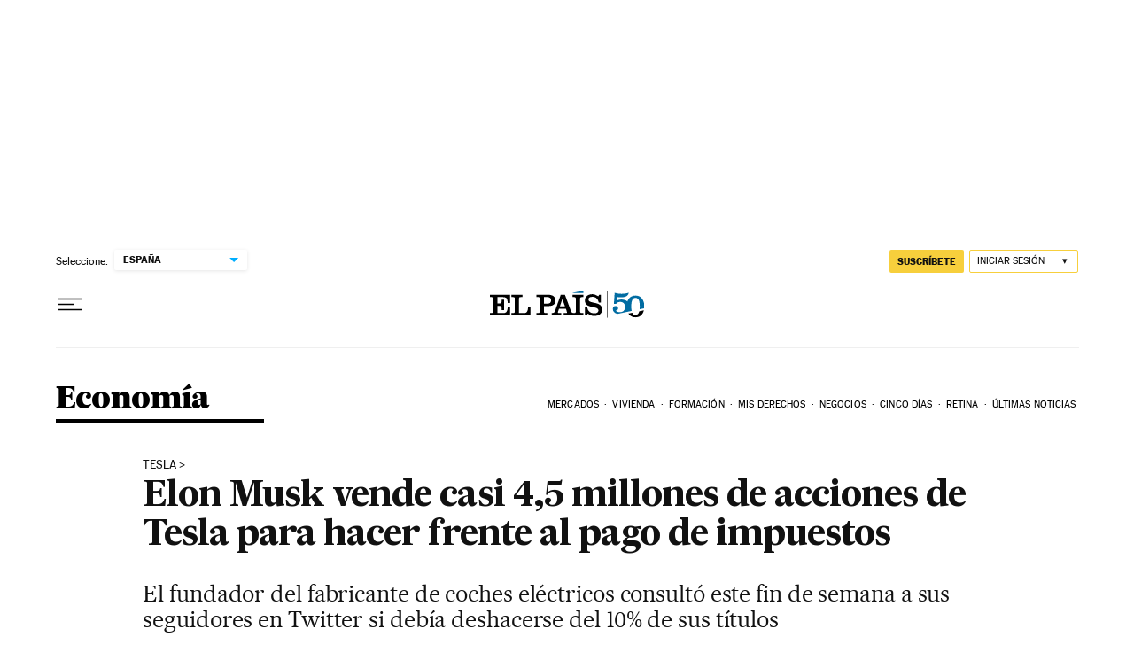

--- FILE ---
content_type: application/javascript; charset=utf-8
request_url: https://fundingchoicesmessages.google.com/f/AGSKWxUV7hwb5Th6SBI8Iufv5Rs9sXJrXrZ5t9vXEKvIRJMczBZMaNSHl7NylVjkGB7Hznx9xc9h0j3Da9G4rL78KF1QP0TEpK5Murj171D9Qr5D5EAa7IHqpRvdQLVJ4oYYEII6ioY5r-bahC8GTeLTn9pp0CU1y4GKRYNgv-8cFewO1IRzlZXAqiYBZEkJ/_/adPositions./bottom-ads./adsystem._480x60//advertsky.
body_size: -1285
content:
window['4fab571a-680b-42c2-adec-58800cdc5621'] = true;